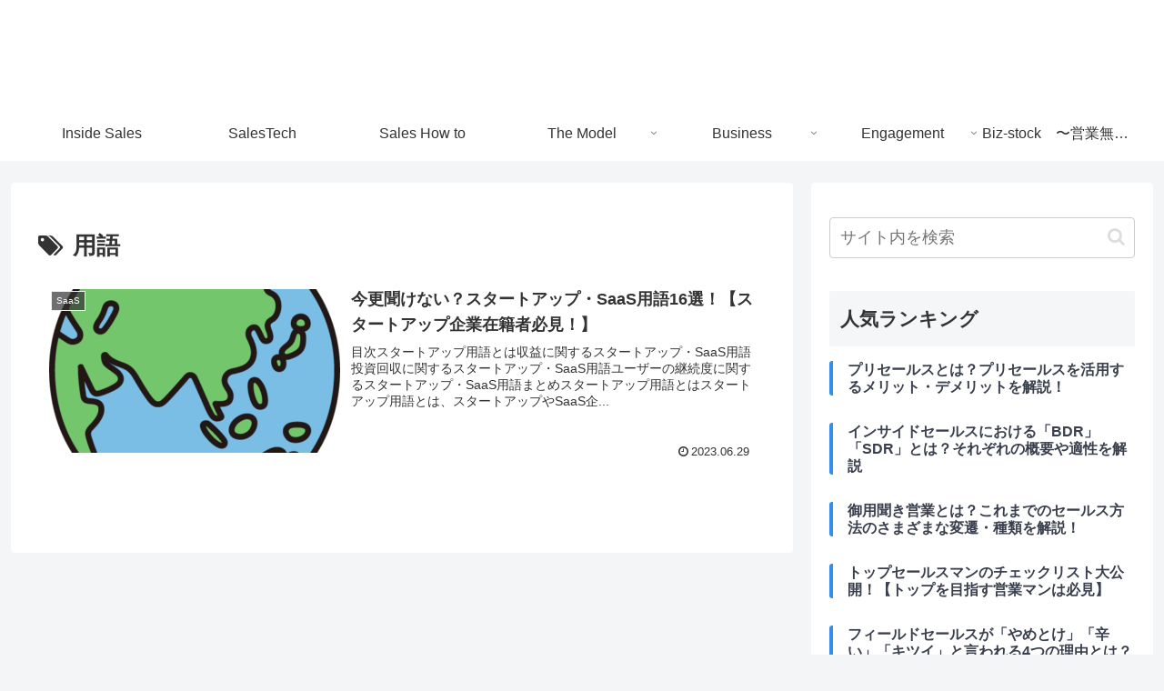

--- FILE ---
content_type: text/html; charset=utf-8
request_url: https://www.google.com/recaptcha/api2/aframe
body_size: 266
content:
<!DOCTYPE HTML><html><head><meta http-equiv="content-type" content="text/html; charset=UTF-8"></head><body><script nonce="c1NKDQDIeuolKH_Rmvq-4g">/** Anti-fraud and anti-abuse applications only. See google.com/recaptcha */ try{var clients={'sodar':'https://pagead2.googlesyndication.com/pagead/sodar?'};window.addEventListener("message",function(a){try{if(a.source===window.parent){var b=JSON.parse(a.data);var c=clients[b['id']];if(c){var d=document.createElement('img');d.src=c+b['params']+'&rc='+(localStorage.getItem("rc::a")?sessionStorage.getItem("rc::b"):"");window.document.body.appendChild(d);sessionStorage.setItem("rc::e",parseInt(sessionStorage.getItem("rc::e")||0)+1);localStorage.setItem("rc::h",'1768829693555');}}}catch(b){}});window.parent.postMessage("_grecaptcha_ready", "*");}catch(b){}</script></body></html>